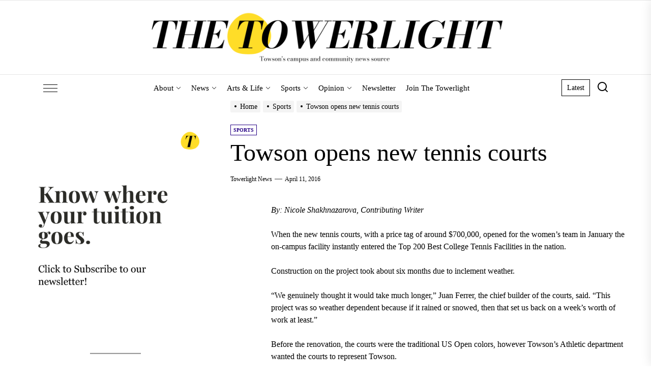

--- FILE ---
content_type: text/javascript
request_url: https://thetowerlight.com/wp-content/themes/newsinsights-pro-1.0.2/assets/lib/custom/js/ajax.js?ver=6.8.3
body_size: 259
content:

jQuery(document).ready(function ($) {
    "use strict";

    var ajaxurl = newsinsights_ajax.ajax_url;


    // Tab Posts ajax Load
    $('.tab-posts a').click( function(){

        var category = $(this).attr('cat-data');
        var sectionid = $(this).closest('.theme-block-navtabs').attr('id');
        var curentelement = $('#'+sectionid+' .tab-content-'+category);
        $('#'+sectionid+' .tab-posts a').removeClass( 'active-tab' );
        $(this).addClass('active-tab');
        $(this).closest('.theme-block-navtabs').find('.tab-contents').removeClass('content-active');
        $( curentelement ).addClass( 'content-active' );
        var currencBlock = $( curentelement ).closest('.theme-block-navtabs').attr('repeat-time');

        if( !$( curentelement ).hasClass( 'content-loaded' ) ){

            $( curentelement ).addClass( 'content-loading' );

            var data = {
                'action': 'newsinsights_tab_posts_callback',
                'category': category,
                '_wpnonce': newsinsights_ajax.ajax_nonce,
            };

            $.post(ajaxurl, data, function( response ) {

                $( curentelement ).first().html( response );

                $( curentelement ).removeClass( 'content-loading' );
                $( curentelement ).addClass( 'content-loaded' );
                $( curentelement ).find( '.content-loading-status' ).remove();

                var pageSection = $(".data-bg");
                pageSection.each(function (indx) {

                    if ($(this).attr("data-background")) {

                        $(this).css("background-image", "url(" + $(this).data("background") + ")");

                    }

                });
    
            });

        }

    });
    
});

--- FILE ---
content_type: text/javascript
request_url: https://thetowerlight.com/wp-content/plugins/image-slider-slideshow/assets/js/gallery.js?ver=1.8
body_size: 809
content:
//SET THESE VARS
var $transitionLength = 400;
var $timeBetweenTransitions = 4000;

//STORAGE
var imageCount = 0;
var currentImageIndex = 0;
var currentScrollIndex = 1;
var $imageBank = [];
var $thumbBank = [];
var $mainContainer = jQuery("#gallery-main");
var $thumbContainer = jQuery("#thumbcon");
var $progressBar = jQuery("#progressbar");
var currentElement;

//CONTROLS
var $go = true;

jQuery(document).ready(function(){

	jQuery("#gallery-hidden img").each(function() {
		$imageBank.push(jQuery(this).attr("id", imageCount));
		imageCount++;
	});

	generateThumbs();

	setTimeout(function () {
		/*imageScroll(0);*/
	}, $timeBetweenTransitions);

	jQuery('#left-arrow').click(function () {
		thumbScroll("left");
		toggleScroll(true);
    });

	jQuery('#right-arrow').click(function () {
		thumbScroll("right");
		toggleScroll(true);
    });

	jQuery('#thumbcon img').on('click',function () {

		imageFocus(this);
	});

	jQuery('#playtoggle').click(function () {
		toggleScroll(false);
	});
});

function progress(imageIndex){
	var parts = 960/imageCount-1;
	var pxProgress = parts*(imageIndex+1);

	$progressBar.css({ width: pxProgress , transition: "all 0.7s ease"});
}

function imageFocus(focus){
	for(var i = 0; i < imageCount; i++){
		if($imageBank[i].attr('src') == $(focus).attr('src')){
			$mainContainer.fadeOut($transitionLength);
			/*$thumbBank[currentImageIndex].removeClass("selected");*/
			setTimeout(function () {
				$mainContainer.html($imageBank[i]);
				$thumbBank[i].addClass("selected");
				$mainContainer.fadeIn($transitionLength);
			}, $transitionLength);
			currentScrollIndex = i+1;
			currentImageIndex = i;
			progress(currentImageIndex);
			toggleScroll(true);

			return false;
		}
	}
}

function toggleScroll(bool){
	/*if($go){
		$go = false;
		$('#playtoggle').children().removeClass('icon-pause').addClass('icon-play');
	}else{
		$go = true;
		$('#playtoggle').children().removeClass('icon-play').addClass('icon-pause');
	}

	if(bool){
		$go = false;
		$('#playtoggle').children().removeClass('icon-pause').addClass('icon-play');
	}*/
}

function autoScroll(){
	if(currentScrollIndex >= 0 || currentScrollIndex < imageCount){
		if(currentScrollIndex+1 > imageCount){
			$thumbBank[0].css({ marginLeft: "0" , transition: "all 1.0s ease"});
			currentScrollIndex = 1;
		}else if(currentScrollIndex+1 >= 3){
			if(currentScrollIndex+2 >= imageCount){

			}else
				$thumbBank[0].css({ marginLeft: "-=200" , transition: "all 1.0s ease"});

			currentScrollIndex++;
		}else{
			currentScrollIndex++;
		}
	}
}

function thumbScroll(direction){
	if(currentScrollIndex >= 0 || currentScrollIndex < imageCount){
		var marginTemp = currentScrollIndex;
		if(direction == "left"){
			if(currentScrollIndex-3 <= 0){
				var k = ((imageCount-4)*200)-5;
				$thumbBank[0].css({ marginLeft: -k , transition: "all 1.0s ease"});
				currentScrollIndex = imageCount-1;
			}else{
				$thumbBank[0].css({ marginLeft: "+=200" , transition: "all 1.0s ease"});
				currentScrollIndex--;
			}
		}else if(direction == "right"){
			if(currentScrollIndex+3 >= imageCount){
				$thumbBank[0].css({ marginLeft: "5px" , transition: "all 1.0s ease"});
				currentScrollIndex = 1;
			}else{
				$thumbBank[0].css({ marginLeft: "-=200" , transition: "all 1.0s ease"});
				currentScrollIndex++;
			}
		}
	}
}

function generateThumbs(){
	progress(currentImageIndex);
	for(var i = 0; i < imageCount; i++){

		var $tempObj = $('<img id="'+i+'t" class="thumb" src="'+$imageBank[i].attr('src')+'" />');

		if(i == 0)
			$tempObj.addClass("selected");

		$thumbContainer.append($tempObj);
		$thumbBank.push($tempObj);

	}
}

function imageScroll(c){
	if($go){

		/*$thumbBank[c].removeClass("selected");*/

		c++

		if(c == $imageBank.length)
			c = 0;

		$mainContainer.fadeOut($transitionLength);
		setTimeout(function () {
			$mainContainer.html($imageBank[c]);
			$thumbBank[c].addClass("selected");
			autoScroll("left");
			$mainContainer.fadeIn($transitionLength);
		}, $transitionLength);

	}

	progress(c);

	setTimeout(function () {
		imageScroll(currentImageIndex);
	}, $timeBetweenTransitions);

	currentImageIndex = c;
}

